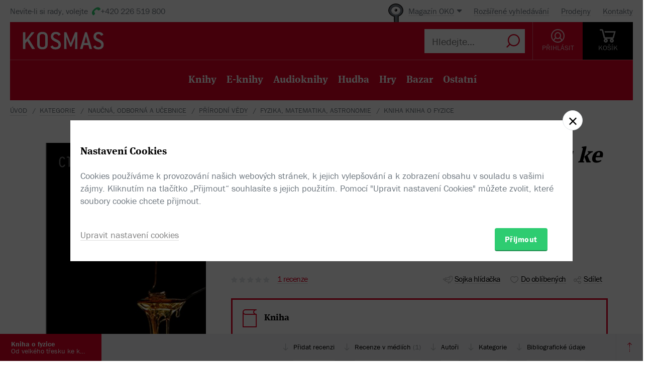

--- FILE ---
content_type: text/html; charset=utf-8
request_url: https://www.kosmas.cz/knihy/199718/kniha-o-fyzice/
body_size: 9160
content:


<!doctype html>
<html class="no-js" lang="cs">
<head>
	<meta charset="utf-8">
	<meta name="viewport" content="width=device-width, initial-scale=1">
	<meta name="author" content="KOSMAS.cz" />
	<meta name="language" content="cs" />
	<meta name="description" content="Velkolep&#225; mozaika atraktivn&#237;ch t&#233;mat z historie fyziky a př&#237;rody od
velk&#233;ho třesku až po...📚Bestsellery. Novinky. Zlevněn&#233; knihy. Skladem na jednom m&#237;stě.">
		<link rel="canonical" href="https://www.kosmas.cz/knihy/199718/kniha-o-fyzice/">
		<link rel="alternate" media="only screen and (max-width: 800px)" href="https://m.kosmas.cz/knihy/199718/kniha-o-fyzice/">
			<meta name="robots" content="index,follow" />
	<script>window.allowCookieS = 0;</script>
	
	<script>
		(function (w, d, s, l, i) {
			w[l] = w[l] || []; w[l].push({
				'gtm.start':
					new Date().getTime(), event: 'gtm.js'
			}); var f = d.getElementsByTagName(s)[0],
				j = d.createElement(s), dl = l != 'dataLayer' ? '&l=' + l : ''; j.async = true; j.src =
					'https://www.googletagmanager.com/gtm.js?id=' + i + dl; f.parentNode.insertBefore(j, f);
		})(window, document, 'script', 'dataLayer', 'GTM-T7B5H2T');
	</script>

	<title>Kniha o&#xA0;fyzice - Clifford A. Pickover |  KOSMAS.cz - online knihkupectví</title>

	

<meta name="theme-color" content="#ffffff">

    <link rel="shortcut icon" href="/favicon.ico" type="image/x-icon"/>

	<script>document.documentElement.className = document.documentElement.className.replace("no-js", "js");</script>

	
		<script>
			!function (e) { var t, a = { kitId: "huv4tbq", scriptTimeout: 3e3, async: !0 }, c = e.documentElement, i = setTimeout(function () { c.className = c.className.replace(/\bwf-loading\b/g, "") + " wf-inactive" }, a.scriptTimeout), n = e.createElement("script"), s = !1, o = e.getElementsByTagName("script")[0]; c.className += " wf-loading", n.src = "https://use.typekit.net/" + a.kitId + ".js", n.async = !0, n.onload = n.onreadystatechange = function () { if (t = this.readyState, !(s || t && "complete" != t && "loaded" != t)) { s = !0, clearTimeout(i); try { Typekit.load(a) } catch (e) { } } }, o.parentNode.insertBefore(n, o) }(document);
		</script>

	<link rel="stylesheet" type="text/css" href="/styles/main.min.css?b5f2359f46" />
	<!--[if lt IE 9]>
		<script type="text/javascript" src="https://cdnjs.cloudflare.com/ajax/libs/html5shiv/3.7.3/html5shiv-printshiv.min.js"></script>
	<![endif]-->
	<script type="text/javascript" src="/Scripts/vendor.min.js?b5f235b615" ></script>
	<script type="text/javascript">try{Linksoft.FacebookClientId="164936300242312"}catch(e){}</script>
	<script type="text/javascript" src="/Home/ActionUrls.js?b65fd53a59"></script>

	
<script>
	window.dataLayer = window.dataLayer || [];
	dataLayer.push({
		'event':'cookieConsentDefault',
		'ccuData': {
			'analytics': 'denied',
			'marketing': 'denied',
			'ad_storage': 'denied',
			'ad_user_data': 'denied',
			'ad_personalization': 'denied',
			'analytics_storage': 'denied'
		}
	});
	
dataLayer.push({ ecommerce: null });
dataLayer.push({ 
  event: "view_item", 
  ecommerce: {"items":[{"item_id":199718,"item_name":"Kniha o fyzice - Clifford A. Pickover","item_brand":"Argo, Dokořán","price":629.00,"currency":"CZK","quantity":1,"item_variant":"Kniha","item_category":"naučná, odborná a učebnice","item_category2":"přírodní vědy","item_category3":"fyzika, matematika, astronomie","item_category4":null,"item_category5":null}]}
});

</script>



		<script type="application/ld+json">
		{
			"@context": "http://schema.org",
			"@type": "BreadcrumbList",

			"itemListElement": [

				{
					"@type": "ListItem",
					"position": 1,
					"item": "https://www.kosmas.cz/kategorie/",
					"name": "kategorie"
				}					,

				{
					"@type": "ListItem",
					"position": 2,
					"item": "https://www.kosmas.cz/kategorie/70/naucna-odborna-a-ucebnice/",
					"name": "naučn\u00E1, odborn\u00E1 a učebnice"
				}					,

				{
					"@type": "ListItem",
					"position": 3,
					"item": "https://www.kosmas.cz/kategorie/139/prirodni-vedy/",
					"name": "př\u00EDrodn\u00ED vědy"
				}					,

				{
					"@type": "ListItem",
					"position": 4,
					"item": "https://www.kosmas.cz/kategorie/318/fyzika-matematika-astronomie/",
					"name": "fyzika, matematika, astronomie"
				}					,

				{
					"@type": "ListItem",
					"position": 5,
					"item": "https://www.kosmas.cz/knihy/199718/kniha-o-fyzice/",
					"name": "Kniha Kniha o fyzice"
				}			],
			"numberOfItems": 5
		}
		</script>

	
	<meta property="og:image" content="https://obalky.kosmas.cz/ArticleCovers/199/718_bg.jpg" />
	<meta property="og:site_name" content="Kosmas.cz - internetové knihkupectví" />
	<meta property="fb:app_id" content="164936300242312" />
	<meta property="og:title" content="Kniha o&#xA0;fyzice - Clifford A. Pickover" />
	<meta property="og:url" content="https://www.kosmas.cz/knihy/199718/kniha-o-fyzice/" />
	<meta property="og:type" content="book" />
		<meta property="og:author" content="Clifford A. Pickover" />
			<meta property="og:isbn" content="978-80-257-1658-8" />

			<meta property="og:description" content="Velkolep&#225; mozaika atraktivn&#237;ch t&#233;mat z historie fyziky a př&#237;rody od
velk&#233;ho třesku až po...📚Bestsellery. Novinky. Zlevněn&#233; knihy. Skladem na jednom m&#237;stě." />

			<meta property="og:release_date" content="2015-11-27T00:00:00.0000000" />

	<meta property="og:locale" content="cs_CZ" />
		<script type="application/ld+json">
		{
			"@context": "http://schema.org",
			"@type": "Book",
			"name": "Kniha o fyzice : Od velk\u00E9ho třesku ke kvantov\u00E9mu znovuzrozen\u00ED: 250 miln\u00EDků v dějin\u00E1ch fyziky",
			"image": "https://obalky.kosmas.cz/ArticleCovers/199/718_bg.jpg",
			"thumbnailUrl": "https://obalky.kosmas.cz/ArticleCovers/199/718_base.jpg",
			"description": "Velkolepá mozaika atraktivních témat z historie fyziky a přírody od\nvelkého třesku až po vzdálenou budoucnost ztrácející\nse kdesi v nekonečnu.📚Bestsellery. Novinky. Zlevněné knihy. Skladem na jednom místě.",
			"sku": "199718",
"gtin13": "9788073636098","isbn": "978-80-257-1658-8",			"alternativeHeadline": "The Physics Book. From the Big Bang to Quantum Resurrection, 250 Milestones in the History of Physics",
			"bookFormat": "Hardcover",
			"publisher":[{"@type":"Organization","name":"Dokořán"},{"@type":"Organization","name":"Argo"}],
			"brand": { "@type": "Brand", "name": "Dokořán, Argo"},
			"author": { "@type": "Person", "name": "Pickover, Clifford A."},
			
						"offers": {
				"@type": "Offer",
				"price": 629.0000,
				"priceCurrency": "CZK",
								"availability": "OutOfStock"
			}
		}
		</script>

	</head>
<body class="env-Production view-detail view-detail-index  with-variant-grouping">



	
			<header class="header">
				<script type="text/javascript" src="/home/header?b2da2eb476"></script>
			</header>



<script type="text/javascript">
$(function () {
	$('header div.header__top div.oko-menu').attr("data-href", "/Oko/Popup");
		
		$('header div.header__body .header__user__loggedin').hide();
		$('header div.header__body .header__user__anonymous').show();
		

	$('#basket').html('\\
\\
\\
<div id=\"basket-in\" class=\"pop-up header__button header__button--black\">\\
    <a href=\"/kosik/\" class=\"display-table__cell\">\\
        <i class=\"rel icon icon--cart\">\\
        </i>\\
        <div class=\"text\">KOŠ&#205;K</div>\\
    </a>\\
        <div class=\"pop-up__content mini-cart__content m-c__content empty\">\\
            <p class=\"cart__empty\">Váš košík je prázdný.</p>\\
            <i class=\"pop-up__arrow\"></i>\\
        </div>\\
</div>\\
')
});
</script>

	

	<div class="main-content">
		





<div class="section__container">

<div id="drobecky">
	<ul class="breadcrumb">
		<li>
			<a href="/" class="prvni" title="zpět na úvodní stránku">Úvod</a>
		</li>
					<li>
						<a href="/kategorie/" title="kategorie">kategorie</a>
					</li>
					<li>
						<a href="/kategorie/70/naucna-odborna-a-ucebnice/" title="naučn&#225;, odborn&#225; a učebnice">naučn&#225;, odborn&#225; a učebnice</a>
					</li>
					<li>
						<a href="/kategorie/139/prirodni-vedy/" title="př&#237;rodn&#237; vědy">př&#237;rodn&#237; vědy</a>
					</li>
					<li>
						<a href="/kategorie/318/fyzika-matematika-astronomie/" title="fyzika, matematika, astronomie">fyzika, matematika, astronomie</a>
					</li>
					<li>
						Kniha Kniha o fyzice
					</li>
	</ul>
</div>
</div>
	<script type="text/javascript">window.ga4items = [{"item_id":199718,"item_name":"Kniha o fyzice - Clifford A. Pickover","item_brand":"Argo, Dokořán","price":629.00,"currency":"CZK","quantity":1,"item_variant":"Kniha","item_category":"naučná, odborná a učebnice","item_category2":"přírodní vědy","item_category3":"fyzika, matematika, astronomie","item_category4":null,"item_category5":null}];</script>






<div class="product" id="productDetail">
	<article>
		<div class="product__content-header">
			<header class="container">
				<div class="row">
					<div class="col-md-4">

						<div class="text-center">
							<figure>
								<div class="product__cover-wrapper">
									<div class="product__cover book-3d">
										<div class="book-3d__inner ">
											<div class="book-3d__front">
												<span class="book-3d__cover-back"></span>
												<span class="book-3d__cover"
													  style='background-image: url(https://obalky.kosmas.cz/ArticleCovers/199/718_bg.jpg)'></span>
											</div>
											<div class="book-3d__left">
												<span class="book-3d__title">
													Clifford A. Pickover - Kniha o&#xA0;fyzice
												</span>
											</div>
										</div>
										<i class="item__type item__type--kniha"></i>
									</div>
								</div>
								<img id="detailCover" src="https://obalky.kosmas.cz/ArticleCovers/199/718_bg.jpg" alt="Kniha o fyzice: Od velk&#233;ho třesku ke kvantov&#233;mu znovuzrozen&#237;: 250 miln&#237;ků v dějin&#225;ch fyziky - Clifford A. Pickover"
									 class="image-for-cover hidden">
							</figure>
						</div>
					</div>
					<div class="col-md-8">
						<h1 class="product__title">
							Kniha o&#xA0;fyzice:&nbsp;<i>Od velkého třesku ke kvantovému znovuzrození: 250 milníků v&#xA0;dějinách fyziky</i>						</h1>
						<div class="product__authors">
									<a href="/autor/34189/clifford-a.-pickover/" class="product__author-name">
										Clifford A. Pickover
															</a>						</div>


							<div class="product__publisher">

								Nakladatel&#233;:&nbsp;<a href="/nakladatelstvi/602/argo/">Argo</a>, <a href="/nakladatelstvi/5337/dokoran/">Dokořán</a>
 2014							</div>												
<style>
</style>

<div class="product__interactive">
    <div id="rating-info-top">
        




<div class="rating">
    <select class='rating__stars ' data-setrating="return Linksoft.Detail.GuestRated(199718, {0}, 0)" style="display: none;">
        <option value=""></option>
        <option value="1" >1</option>
        <option value="2" >2</option>
        <option value="3" >3</option>
        <option value="4" >4</option>
        <option value="5" >5</option>
    </select>

</div>

<div class="p-i__reviews">

    <a id="toReview" href="#recenze">1 recenze</a>

</div>


    </div>

    <div class="p-i__links">
        

<div class='p-i__link p-i__link--sojka pop-up '>
	<i class="icon icon--bird "></i>
	<a class="pop-up__toggle tip__wrap--top " data-tip="Sojka je váš špión. Upozorní vás, když knížku zlevníme, vyprodanou naskladníme, nebo k tištěné přidáme elektronickou nebo audio verzi." href="" id="sojka-hlavni">Sojka hlídačka</a>
	<div class="pop-up__content" style="width: 330px">
		<a href="#" class="pop-up__close"></a>
		<header class="pop-up__header">
			Sojko sojko, dej mi vědět, až...
		</header>

		<div id="sojka" class="pop-up__main">
				<div class="form__checkbox">
					<input type="checkbox" name="" id="checkbox-1" onchange="Watch.toggle(0)"
						   >
					<label for="checkbox-1">... bude tato verze skladem</label>
				</div>
				<div class="form__checkbox">
					<input type="checkbox" name="" id="checkbox-2" onchange="Watch.toggle(1)"
						   >
					<label for="checkbox-2">... bude nějaká verze skladem</label>
				</div>
				<div class="form__checkbox">
					<input type="checkbox" name="" id="checkbox-3" onchange="Watch.toggle(2)"
						   >
					<label for="checkbox-3">... bude tištěná verze skladem</label>
				</div>
				<div class="form__checkbox">
					<input type="checkbox" name="" id="checkbox-4" onchange="Watch.toggle(3)"
						   >
					<label for="checkbox-4">... bude elektronická verze</label>
				</div>
				<div class="form__checkbox">
					<input type="checkbox" name="" id="checkbox-5" onchange="Watch.toggle(4)"
						   >
					<label for="checkbox-5">... bude audio verze</label>
				</div>

			<div class="form__checkbox">
				<input type="checkbox" name="" id="checkbox-6" onchange="Watch.toggle(5)"
					   >
				<label for="checkbox-6">... bude levnější než:&nbsp;<input class="wathdog__input input--show" type="number" min="1" max="629" onchange="Watch.maxPriceChanged()" id="max-price" value="566" />&nbsp;Kč</label>
			</div>
			<div class="form__checkbox">
				<input type="checkbox" name="" id="checkbox-7" onchange="Watch.toggle(6)" data-price="629"
					   >
				<label for="checkbox-7">... bude levnější</label>
			</div>

				<div class="form form--on-white">
					<div class="form__input form__input--sm">
						<a class="no-margin" href="/prihlasit/?returnUrl=https%3A%2F%2Fwww.kosmas.cz%2Fknihy%2F199718%2Fkniha-o-fyzice%2F">Přihlaste se</a>&nbsp;<label class="in-bl" for="anonymous-user-email">nebo vyplňte e-mail</label>
						<input type="text" id="anonymous-user-email" value="" />
					</div>
				</div>			<button id="saveWatchDogBtn" class="btn btn--sm space-t-10 on-enter">Uložit</button>
		</div>
	</div>
</div>

<div class="data-hidden">
	<div id="articlePrice">629</div>
	<div id="dbCurrentUserIsRegistered">False</div>
	<div id="dbCurrentUsersEmail"></div>
	<div id="WatchDogVariantMasksThisVariant">1</div>
	<div id="WatchDogVariantMasksAnyVariant"> 127</div>
	<div id="WatchDogVariantMasksPrinted"> 2</div>
	<div id="WatchDogVariantMasksEbook"> 4</div>
	<div id="WatchDogVariantMasksAudio"> 24</div>
	<div id="ModelArticleId">199718</div>
	<div id="ModelCategory">0</div>
</div>

        


<div class='p-i__link pop-up--favorite pop-up tip__wrap--top  '
     data-itemid="199718" data-typeid="1" data-listname="Moje oblíbené" data-tip="Uložte si tento produkt do seznamu oblíbených.">
    <i class="icon icon--heart"></i>
    <a class="pop-up__toggle" href="">Do oblíbených</a>
    


<div class="pop-up__content pop-up__content--small ">
    <a href="#" class="pop-up__close"></a>
    <header class="pop-up__header" id="pop-up__header-199718-1">
            <a href="#" onclick="$('#login-button').click();return false;">Přihlašte se</a> nebo <a href="/registrace?returnUrl=%2Fknihy%2F199718%2Fkniha-o-fyzice%2F">registrujte</a> a přidejte si zbož&#237; do oblíbených.
    </header>

</div>

</div>

        <div class="p-i__link pop-up">
            <i class="icon icon--share"></i>
            <a class="pop-up__toggle" href="#">Sdílet</a>
            <div class="pop-up__content pop-up__content--small" style="width: 130px;">
                <a href="#" class="pop-up__close"></a>


                <div class="socials-share">

                    <a href="https://www.facebook.com/sharer/sharer.php?u=https%3a%2f%2fwww.kosmas.cz%2fknihy%2f199718%2fkniha-o-fyzice%2f&amp;src=sdkpreparse" onclick="javascript:window.open(this.href,'', 'menubar=no,toolbar=no,resizable=yes,scrollbars=yes,height=600,width=600');return false;"><i class="pikto pikto--fb"></i></a>

                    <a class="twitter-share-button" href="https://twitter.com/intent/tweet?url=https%3a%2f%2fwww.kosmas.cz%2fknihy%2f199718%2fkniha-o-fyzice%2f" onclick="javascript:window.open(this.href,'', 'menubar=no,toolbar=no,resizable=yes,scrollbars=yes,height=600,width=600');return false;"><i class="pikto pikto--tw"></i></a>

                    <a href="https://plus.google.com/share?url=https%3a%2f%2fwww.kosmas.cz%2fknihy%2f199718%2fkniha-o-fyzice%2f" onclick="javascript:window.open(this.href,'', 'menubar=no,toolbar=no,resizable=yes,scrollbars=yes,height=600,width=600');return false;"><i class="pikto pikto--gplus"></i></a>
                </div>
            </div>
        </div>
    </div>
</div>


						

<div class="tabs__wrapper">
	<div class="tabs">
		<nav class="product__tabs tabs__navs">
						<div class="tabs__nav active" data-tab-id="1" data-follow-link="false">
							<i class="icon--book"></i>
							<div class="product__tabs-text">
								<div class="h3  ">Kniha</div>
							</div>
						</div>
		</nav>

		<div class="tabs__contents tabs__contents--nopd">

					<div class="tabs__content tabs__content--1 active">
							<div class="product__type table__kosmas">
									<div class='product__type-row '>
										<div class="form__radio">
												<input type="radio" name="radio" id="p-radio-1" checked>
											<label for="p-radio-1">
												<span>

													vázaná, 1. vydání
												</span>
												<span>

													<span>
														<span class="tip__wrap--top tip__wrap--on-click red" data-tip="Titul nen&#237; moment&#225;lně skladem.">Nen&#237; skladem</span>

													</span>
												</span>
													<span>K rezervaci na těchto <a class="link" href="#" onclick="Linksoft.Detail.ShowBookstoreReservations(199718)">prodejnách</a></span>

											</label>
										</div>

										<div class="prod-detail__last-column">
											<div class="price">
												<div class="price__top">
																<div class="price__item tip__wrap--top" data-tip="Cena doporučená dodavatelem: 699 Kč Nejnižší prodejní cena za posledních 30 dní: 699 Kč">
																	<span class="book__label">-&nbsp;10%</span>
																</div>
														<div class="price__item">
															<span class="price__default">629 Kč</span>
														</div>
												</div>

												<div class="regular-price">běžná cena 699 Kč</div>
											</div>

											<div class="price__buttons">
													<button id="btn_ShowReservations" class="btn btn--green" onclick="Linksoft.Detail.ShowBookstoreReservations(199718)">Rezervovat na prodejně</button>
											</div>
										</div>
									</div>
									<div class='product__type-row '>
										<div class="form__radio">
												<div class="article__popup">
													<img class="article__popup-image" src="https://obalky.kosmas.cz/ArticleCoversMissing/missing_bg.jpg" alt="smazat JM">
													<h4 class="article__popup-title">smazat JM</h4>
													<div class="article__popup-price">
													</div>
												</div>
												<input type="radio" name="radio" id="p-radio-2" onclick="window.location.href = '/knihy/282104/smazat-jm/'">
											<label for="p-radio-2">
												<span>

													kniha
												</span>
												<span>

													<span>
														<span class="tip__wrap--top tip__wrap--on-click red" data-tip="Tento titul m&#225; nakladatel v edičn&#237;m pl&#225;nu, zat&#237;m nebyl vyd&#225;n.">Připravujeme</span>

													</span>
												</span>

											</label>
										</div>

										<div class="prod-detail__last-column">
											<div class="price">
												<div class="price__top">
												</div>

												<div class="regular-price">běžná cena 0 Kč</div>
											</div>

											<div class="price__buttons">
													<div class="product__type-watch btn tip__wrap--top" data-tip="Naše Sojka hlídačka vám dá emailem vědět, až bude zboží k dispozici."><i class="icon icon--bird"></i><span>Pohlídat</span></div>
											</div>
										</div>
									</div>
							</div>
					</div>
		</div>
	</div>
</div>



<div class="product__annotation">
    <h2>Anotace</h2>
<div class="toggle-text text__paragraph" data-holder="Kniha Clifforda A. Pickovera, autora bestselleru Matematická kniha, představuje velkolepou mozaiku atraktivních témat z&#xA0;historie fyziky a&#xA0;přírody od Velkého třesku až po vzdálenou budoucnost ztrácející se kdesi v&#xA0;nekonečnu. Každému tématu je věnován poměrně stručný, ale výstižný text a&#xA0;celostránková barevná ilustrace. Jednotlivá témata se týkají fyzikálních zkušeností a&#xA0;objevů člověka za celou dobu jeho existence a&#xA0;jejich často překvapivému praktickému využití, ale také obecných až filozofických pohledů na přírodu a&#xA0;její tajemství. Dočteme se tu o&#xA0;vynálezu bumerangu, záhadné baterie z&#xA0;Bagdádu, pokusech sestrojit perpetuum mobile, o&#xA0;černých dírách, obřích vlnách na oceánech, podivuhodných solitonech, zjeví se nám Maxwellův démon i&#xA0;Schrödingerova kočka, budeme obdivovat zelený paprsek nebo nejčernější čerň, ale dozvíme se také, co způsobuje práskání bičem, proč se kýve čínská kachna nebo jak se pohybuje golfový míček. Přes zdánlivou roztříštěnost jednotlivých témat je spojuje vnitřní logika a&#xA0;systém vzájemných odkazů.">Kniha Clifforda A. Pickovera, autora bestselleru Matematická kniha, představuje velkolepou mozaiku atraktivních témat z&#xA0;historie fyziky a&#xA0;přírody od Velkého třesku až po vzdálenou budoucnost ztrácející se kdesi v&#xA0;nekonečnu. Každému tématu je věnován poměrně stručný, ale výstižný text a&#xA0;celostránková barevná ilustrace. Jednotlivá témata se týkají...</div><a href="#" data-text="Zobrazit méně" class="toggle-text__trigger link-more link-more--down">Zobrazit celý text</a></div>
						
					</div>
				</div>
			</header>
		</div>
	</article>
	<div class="clearfix"></div>
	
<div class="sticky">
	<nav class="product__nav">
		<a data-scroll data-options='{"offset": 50}' href="#productDetail" class="p-nav__product-detail">
			<div class="img">
				<img src="https://obalky.kosmas.cz/ArticleCovers/199/718_sm.jpg" alt="">
			</div>
			<strong title="Kniha o fyzice">Kniha o fyzice</strong>
			<span title="Od velk&#233;ho třesku ke kvantov&#233;mu znovuzrozen&#237;: 250 miln&#237;ků v dějin&#225;ch fyziky">Od velk&#233;ho třesku ke kvantov&#233;mu znovuzrozen&#237;: 250 miln&#237;ků v dějin&#225;ch fyziky</span>
		</a>

		<div class="container">
			<ul id="productNav" class="p-nav__anchors">

				<li>
					<a href="#recenze" onClick='setTimeout(function(){$(&quot;#showReviewForm&quot;).trigger(&quot;click&quot;)}, 700)'>
							Přidat recenzi
					</a>
				</li>
					<li>
						<a href="#reviewMedia">Recenze v médiích <span>(1)</span></a>
					</li>
													<li>
						<a href="#author">Autoři</a>
					</li>
								<li>
					<a href="#category">Kategorie</a>
				</li>
				<li>
					<a href="#biblio">Bibliografick&#233; &#250;daje</a>
				</li>
			</ul>
		</div>
		<a href="#" onclick="smoothScroll.animateScroll(0);return false;" class="p-nav__to-top"><i class="icon--arrow-top-dotted"></i></a>
	</nav>
</div>
	


	<div class="section__wrap">
		

		


<section id="recenze" class="section" style="min-height: 250px;" data-section-active>
	<div class="container">
		<div class="box box--aside">
			<header class="box__header">
				<h2 class="box__title box__title--big">
					Čten&#225;řsk&#233; recenze
				</h2>

				<div class="review-form">
					<div class="review-form__box">
						<div class="text-center">
							Zat&#237;m nehodnoceno :-(
						</div>

						<div class="rating--lg text-center">




<div class="rating">
    <select class='rating__stars rating__stars--readonly' data-setrating="" style="display: none;">
        <option value=""></option>
        <option value="1" >1</option>
        <option value="2" >2</option>
        <option value="3" >3</option>
        <option value="4" >4</option>
        <option value="5" >5</option>
    </select>

</div>
						</div>
						<br />
						<div class="text-center">
							Vaše hodnocení
						</div>

						<div class="rating--lg text-center">




<div class="rating">
    <select class='rating__stars ' data-setrating="Linksoft.Detail.UpdateRating(199718, {0}, -2)" style="display: none;">
        <option value=""></option>
        <option value="1" >1</option>
        <option value="2" >2</option>
        <option value="3" >3</option>
        <option value="4" >4</option>
        <option value="5" >5</option>
    </select>

</div>
						</div>
					</div>

				</div>
			</header>

			<div class="row">
				<div class="col-md-8 col-md-offset-4">
					<div id="user-reviews">
													<div class='p-r__add-box p-r__add-box--arrow'>
									<p>Buďte první a podělte se o vlastní zkušenost s knihou. Pomůžete tisícům nerozhodných čtenářů.</p>

								<button class="btn btn--green" id="showReviewForm"
										data-id="199718"
										data-form-cat="0"
										onclick="Linksoft.Detail.WriteReview(199718, 0, 'detail');return false">
									Přidat vlastní recenzi
								</button>
							</div>
					</div>
				</div>
			</div>
		</div>
	</div>
</section>



<section id="reviewMedia" class="section" data-section-active>
    <div class="container">
        <div class="box box--aside">
            <div class="box__header">
                <h2 class="box__title box__title--big">Recenze z medií</h2>
            </div>

            <div class="row">
                <div class="col-md-8 col-md-offset-4">
                        <section class="product__review">
                            <article>
                                <h2 class="h3">Fyzika ve 250 obrazech</h2>
                                <div class="text__paragraph">
                                    Kniha o fyzice představuje jakýsi luxusně vydaný rozcestník, který má své čtenáře inspirovat k dalšímu studiu. Řadu zajímavých podnětů si v ní najdou méně zkušení čtenáři, ale i ti, kteří jsou s fyzikou již do velké míry obeznámeni. Autorův entuziasmus pro zkoumání vesmíru a rozšiřování vědomí ohledně možností exaktního poznání působí docela silně.
                                </div>
<a href="https://www.iliteratura.cz/clanek/37031-pickover-clifford-a-kniha-o-fyzice" target="_blank">Celá recenze</a>                            </article>
                            <aside>
                                <time>14.09.2016</time>
                                <div class="authors">Marek Jančík</div>
                                <div class="logo">iLiteratura</div>
                                
                            </aside>
                        </section>
                </div>
            </div>
        </div>
    </div>
</section>		
				<div class="ajax__container not-loaded" data-location="/detail/authors/199718" data-cache="1">
						<section id="author" class="section" data-section-active>
							<div class="container">
								<div class="box box--aside">
									<h2 class="box__title box__title--big">
										Autor/Autorka
									</h2>
									<div class="row">
										<div class="col-md-8 col-md-offset-4">
											<div class="loading"></div>
										</div>
									</div>
								</div>
							</div>
						</section>
									</div>

			<section id="category" class="section ajax__container not-loaded" data-location="/detail/category/199718" data-cache="1" data-section-active>
				<div class="container">
					<div class="box box--aside">
						<div class="box__header">
							<h2 class="box__title box__title--big">
								Kategorie
							</h2>
						</div>
						<div class="row">
							<div class="col-md-8 col-md-offset-4">
								<div class="loading"></div>
							</div>
						</div>
					</div>
				</div>
			</section>

		


<section id="biblio" class="section" data-section-active>
	<div class="container">
		<div class="box box--aside">
			<div class="box__header">
				<h2 class="box__title box__title--big">
					Bibliografick&#233; &#250;daje
				</h2>
			</div>
			<div class="row">
				<div class="col-md-8 col-md-offset-4">
					<dl class="product__biblio">
						<dt>Název:</dt>
						<dd>Kniha o&#xA0;fyzice</dd>

						
						


								<dt>Autor:</dt>
		<dd>
			<a href="/autor/34189/clifford-a.-pickover/">Pickover, Clifford A.</a>
		</dd>

						

						<dt>
							Nakladatel:
						</dt>
						<dd>
							<a href="/nakladatelstvi/602/argo/">Argo</a>, <a href="/nakladatelstvi/5337/dokoran/">Dokořán</a>
						</dd>


							<dt>Edice:</dt>
							<dd>
								<a href="/edice/597/zip/">ZIP</a>
							</dd>

						<dt>EAN:</dt>
						<dd>9788073636098</dd>

							<dt>ISBN:</dt>
							<dd>978-80-257-1658-8</dd>

						<dt>Doporučená prodejní cena:</dt>
						<dd>699 Kč</dd>

							<dt>Originál:</dt>
							<dd>The Physics Book. From the Big Bang to Quantum Resurrection, 250 Milestones in the History of Physics</dd>

								<dt>Překlad:</dt>
		<dd>
			<a href="/prekladatel/7152/ivan-stoll/">Štoll, Ivan</a>
		</dd>

						
						
						
						
						
						
						
						

						<dt>Popis:</dt>
						<dd>
							1&times; kniha, vázaná, 536 stran, česky
						</dd>

							<dt>Rozměry:</dt>
							<dd>16,5 &times; 23,8 cm</dd>

							<dt>Rok vydání:</dt>
							<dd>
								2014
									(1. vyd&#225;n&#237;)
							</dd>

							<dt>Jazyk:</dt>
							<dd>
										<a href="/hledej/?Filters.LanguageId=15">
											česky
										</a>
							</dd>
					</dl>
				</div>
			</div>
		</div>
	</div>
</section>

			<div class="ajax__container not-loaded" data-location="/detail/alsobought/199718" data-cache="1"><div class="loading" data-section-active></div></div>
	</div>
</div>


	</div>

	
			<script type="text/javascript" src="/home/footer?b2da2eb473"></script>
	

	<script type="text/javascript" src="/Scripts/main.min.js?b5f2091147" ></script>
	<div id="alsoSeen">&nbsp;</div>
	<div id="modalDialog">
		<button class="closePopup" title="Zavřít"><i class="icon--cross-thin"></i></button>
		<div class="popupInner" id="modalDialogContents">&nbsp;</div>
	</div>
	<script type="text/javascript">
        $(Linksoft.Web.ScrollToFirstError);
        $(function () {
            $('form').submit(function () { var $form = $(this); window.setTimeout(function () { Linksoft.Web.ScrollToFirstError($form) }, 500) })
        });
	</script>
	
	<script src="https://apis.google.com/js/platform.js" async defer></script>
	<script type="text/javascript">
		$(function () {
			if (location.hash == '#recenze' && $('#showReviewForm').length > 0) {
				setTimeout(function () { $("#showReviewForm").trigger("click") }, 700);
			}
		});
	</script>

	
		<script>$(Linksoft.Cookies.Show)</script>
</body>
</html>


--- FILE ---
content_type: text/html; charset=utf-8
request_url: https://www.kosmas.cz/detail/authors/199718
body_size: 1527
content:



        <section id="author" class="section" data-section-active>
            <div class="container">
                <div class="box box--aside">
                    <div class="box__header">
                        <h2 class="box__title box__title--big">Autor/Autorka</h2>
                    </div>
                    <div class="row">
                            <div class="col-md-8 col-md-offset-4 product-author__wrap">
                                <article class="product-author" id="author34189">
                                    <div class="product-author__content">
                                        <div class="product-author__description">
                                            <h2 class="product-author__name">
                                                <a href="/autor/34189/clifford-a.-pickover/">Clifford A. Pickover</a>
                                            </h2>
                                            <div class="text__paragraph ">
                                                Clifford Alan Pickover (*1957) je autorem téměř 50 populárně naučných knih, které se převážně zabývají matematikou a&#xA0;přírodními vědami, k&#xA0;jeho tématům však patří i&#xA0;biologie, umění, náboženství, sociální psychologie, mimozemské civilizace, historie a&#xA0;další. Kromě psaní knih pracuje mimo jiné i&#xA0;pro IBM, CNN či Wired Magazine. Je také držitelem více než 40 amerických patentů.
                                            </div>
                                        </div>
                                    </div>
                                    <div class="product-author__actions">
                                        <a href="/autor/34189/clifford-a.-pickover/" class="link-more link-more--lg link-more--right">Celý medailonek</a>

                                        <div class='pop-up pop-up--favorite tip__wrap--top  '
                                             data-itemid="34189" data-typeid="2" data-listname="Moji oblíbení" data-tip="Uložte si tohoto autora do seznamu oblíbených.">
                                            <a class="product-author__favorite pop-up__toggle" href="">
                                                <i class="icon--heart"></i> Do oblíbených
                                            </a>
                                            


<div class="pop-up__content pop-up__content--small ">
    <a href="#" class="pop-up__close"></a>
    <header class="pop-up__header" id="pop-up__header-34189-2">
            <a href="#" onclick="$('#login-button').click();return false;">Přihlašte se</a> nebo <a href="/registrace?returnUrl=%2Fdetail%2Fauthors%2F199718">registrujte</a> a přidejte si autora do oblíbených.
    </header>

</div>

                                        </div>
                                    </div>

                                        <div class="clearfix"></div>
                                        <div class="space-t-30">
                                            <div class="section__books">
                                                <div class="section__title"><a href="/autor/34189/clifford-a.-pickover/#knihy">Dalš&#237; knihy od t&#233;hož autora</a></div>
                                                <div class="books books--4">
                                                    

		<a class="book__item" data-id="558299" href="/knihy/558299/kniha-o-umele-inteligenci/">
			<div class="book__item-inner">
				<div class="book__img">
						<img class="img__cover" data-lazy="https://obalky.kosmas.cz/ArticleCovers/558/299_base.jpg" alt="Kniha o umělé inteligenci: Od středověkých robotů k neuronovým sítím - Clifford A. Pickover">
 <span class="book__label">-&nbsp;10%</span>					<span class="item__type item__type--kniha"></span>
					<div class="book__info">
						<div class="book__title font__title">Kniha o uměl&#233; inteligenci</div>
						<div class="book__author">Clifford A. Pickover</div>
						<div class="book__price">448  Kč</div>
					</div>
				</div>
			</div>
		</a>
		<a class="book__item" data-id="294345" href="/knihy/294345/kniha-o-medicine/">
			<div class="book__item-inner">
				<div class="book__img">
						<img class="img__cover" data-lazy="https://obalky.kosmas.cz/ArticleCovers/294/345_base.jpg" alt="Kniha o medicíně: Od šamanů k robotické chirurgii. 250 milníků v historii lékařství - Clifford A. Pickover">
 <span class="book__label">-&nbsp;10%</span>					<span class="item__type item__type--kniha"></span>
					<div class="book__info">
						<div class="book__title font__title">Kniha o medic&#237;ně</div>
						<div class="book__author">Clifford A. Pickover</div>
						<div class="book__price">629  Kč</div>
					</div>
				</div>
			</div>
		</a>
		<a class="book__item" data-id="269729" href="/knihy/269729/kniha-o-vede/">
			<div class="book__item-inner">
				<div class="book__img">
						<img class="img__cover" data-lazy="https://obalky.kosmas.cz/ArticleCovers/269/729_base.jpg" alt="Kniha o vědě: Od Darwina k temné hmotě: 250 milníků v dějinách přírodních věd - Clifford A. Pickover">
 <span class="book__label">-&nbsp;10%</span>					<span class="item__type item__type--kniha"></span>
					<div class="book__info">
						<div class="book__title font__title">Kniha o vědě</div>
						<div class="book__author">Clifford A. Pickover</div>
						<div class="book__price">629  Kč</div>
					</div>
				</div>
			</div>
		</a>
		<a class="book__item" data-id="162312" href="/knihy/162312/matematicka-kniha/">
			<div class="book__item-inner">
				<div class="book__img">
						<img class="img__cover" data-lazy="https://obalky.kosmas.cz/ArticleCovers/162/312_base.jpg" alt="Matematická kniha - Clifford A. Pickover">
 <span class="book__label">-&nbsp;10%</span>					<span class="item__type item__type--kniha"></span>
					<div class="book__info">
						<div class="book__title font__title">Matematick&#225; kniha</div>
						<div class="book__author">Clifford A. Pickover</div>
						<div class="book__price">629  Kč</div>
					</div>
				</div>
			</div>
		</a>

                                                </div>
                                            </div>
                                        </div>                                </article>
                            </div>
                    </div>
                </div>
            </div>
        </section>



--- FILE ---
content_type: text/html; charset=utf-8
request_url: https://www.kosmas.cz/detail/category/199718
body_size: 177
content:

    <div class="container">
        <div class="box box--aside">
            <div class="box__header">
                <h2 class="box__title box__title--big">
                    Kategorie
                </h2>
            </div>
            <div class="row">
                <div class="col-md-8 col-md-offset-4">

                    <div class="drobecky">
                            <p>
                                <a href="/kategorie/70/naucna-odborna-a-ucebnice/">naučná, odborná a učebnice</a> / <a href="/kategorie/139/prirodni-vedy/">přírodní vědy</a> / <a href="/kategorie/318/fyzika-matematika-astronomie/">fyzika, matematika, astronomie</a>
                            </p>
                    </div>

                </div>
            </div>
        </div>
    </div>
